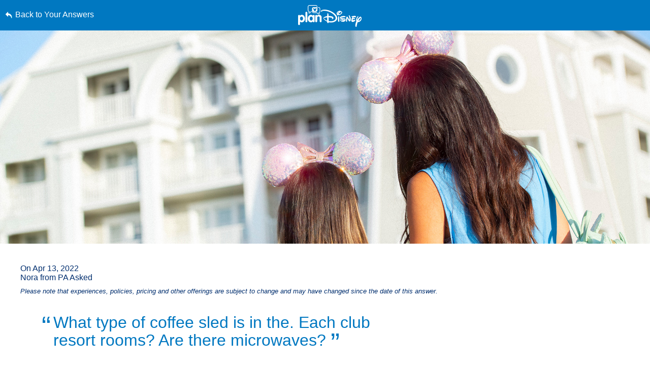

--- FILE ---
content_type: text/html; charset=utf-8
request_url: https://www.google.com/recaptcha/enterprise/anchor?ar=1&k=6LfbOnokAAAAAFl3-2lPl5KiSAxrwhYROJFl_QVT&co=aHR0cHM6Ly9jZG4ucmVnaXN0ZXJkaXNuZXkuZ28uY29tOjQ0Mw..&hl=en&v=PoyoqOPhxBO7pBk68S4YbpHZ&size=invisible&anchor-ms=20000&execute-ms=30000&cb=4jgsmmupywfv
body_size: 48483
content:
<!DOCTYPE HTML><html dir="ltr" lang="en"><head><meta http-equiv="Content-Type" content="text/html; charset=UTF-8">
<meta http-equiv="X-UA-Compatible" content="IE=edge">
<title>reCAPTCHA</title>
<style type="text/css">
/* cyrillic-ext */
@font-face {
  font-family: 'Roboto';
  font-style: normal;
  font-weight: 400;
  font-stretch: 100%;
  src: url(//fonts.gstatic.com/s/roboto/v48/KFO7CnqEu92Fr1ME7kSn66aGLdTylUAMa3GUBHMdazTgWw.woff2) format('woff2');
  unicode-range: U+0460-052F, U+1C80-1C8A, U+20B4, U+2DE0-2DFF, U+A640-A69F, U+FE2E-FE2F;
}
/* cyrillic */
@font-face {
  font-family: 'Roboto';
  font-style: normal;
  font-weight: 400;
  font-stretch: 100%;
  src: url(//fonts.gstatic.com/s/roboto/v48/KFO7CnqEu92Fr1ME7kSn66aGLdTylUAMa3iUBHMdazTgWw.woff2) format('woff2');
  unicode-range: U+0301, U+0400-045F, U+0490-0491, U+04B0-04B1, U+2116;
}
/* greek-ext */
@font-face {
  font-family: 'Roboto';
  font-style: normal;
  font-weight: 400;
  font-stretch: 100%;
  src: url(//fonts.gstatic.com/s/roboto/v48/KFO7CnqEu92Fr1ME7kSn66aGLdTylUAMa3CUBHMdazTgWw.woff2) format('woff2');
  unicode-range: U+1F00-1FFF;
}
/* greek */
@font-face {
  font-family: 'Roboto';
  font-style: normal;
  font-weight: 400;
  font-stretch: 100%;
  src: url(//fonts.gstatic.com/s/roboto/v48/KFO7CnqEu92Fr1ME7kSn66aGLdTylUAMa3-UBHMdazTgWw.woff2) format('woff2');
  unicode-range: U+0370-0377, U+037A-037F, U+0384-038A, U+038C, U+038E-03A1, U+03A3-03FF;
}
/* math */
@font-face {
  font-family: 'Roboto';
  font-style: normal;
  font-weight: 400;
  font-stretch: 100%;
  src: url(//fonts.gstatic.com/s/roboto/v48/KFO7CnqEu92Fr1ME7kSn66aGLdTylUAMawCUBHMdazTgWw.woff2) format('woff2');
  unicode-range: U+0302-0303, U+0305, U+0307-0308, U+0310, U+0312, U+0315, U+031A, U+0326-0327, U+032C, U+032F-0330, U+0332-0333, U+0338, U+033A, U+0346, U+034D, U+0391-03A1, U+03A3-03A9, U+03B1-03C9, U+03D1, U+03D5-03D6, U+03F0-03F1, U+03F4-03F5, U+2016-2017, U+2034-2038, U+203C, U+2040, U+2043, U+2047, U+2050, U+2057, U+205F, U+2070-2071, U+2074-208E, U+2090-209C, U+20D0-20DC, U+20E1, U+20E5-20EF, U+2100-2112, U+2114-2115, U+2117-2121, U+2123-214F, U+2190, U+2192, U+2194-21AE, U+21B0-21E5, U+21F1-21F2, U+21F4-2211, U+2213-2214, U+2216-22FF, U+2308-230B, U+2310, U+2319, U+231C-2321, U+2336-237A, U+237C, U+2395, U+239B-23B7, U+23D0, U+23DC-23E1, U+2474-2475, U+25AF, U+25B3, U+25B7, U+25BD, U+25C1, U+25CA, U+25CC, U+25FB, U+266D-266F, U+27C0-27FF, U+2900-2AFF, U+2B0E-2B11, U+2B30-2B4C, U+2BFE, U+3030, U+FF5B, U+FF5D, U+1D400-1D7FF, U+1EE00-1EEFF;
}
/* symbols */
@font-face {
  font-family: 'Roboto';
  font-style: normal;
  font-weight: 400;
  font-stretch: 100%;
  src: url(//fonts.gstatic.com/s/roboto/v48/KFO7CnqEu92Fr1ME7kSn66aGLdTylUAMaxKUBHMdazTgWw.woff2) format('woff2');
  unicode-range: U+0001-000C, U+000E-001F, U+007F-009F, U+20DD-20E0, U+20E2-20E4, U+2150-218F, U+2190, U+2192, U+2194-2199, U+21AF, U+21E6-21F0, U+21F3, U+2218-2219, U+2299, U+22C4-22C6, U+2300-243F, U+2440-244A, U+2460-24FF, U+25A0-27BF, U+2800-28FF, U+2921-2922, U+2981, U+29BF, U+29EB, U+2B00-2BFF, U+4DC0-4DFF, U+FFF9-FFFB, U+10140-1018E, U+10190-1019C, U+101A0, U+101D0-101FD, U+102E0-102FB, U+10E60-10E7E, U+1D2C0-1D2D3, U+1D2E0-1D37F, U+1F000-1F0FF, U+1F100-1F1AD, U+1F1E6-1F1FF, U+1F30D-1F30F, U+1F315, U+1F31C, U+1F31E, U+1F320-1F32C, U+1F336, U+1F378, U+1F37D, U+1F382, U+1F393-1F39F, U+1F3A7-1F3A8, U+1F3AC-1F3AF, U+1F3C2, U+1F3C4-1F3C6, U+1F3CA-1F3CE, U+1F3D4-1F3E0, U+1F3ED, U+1F3F1-1F3F3, U+1F3F5-1F3F7, U+1F408, U+1F415, U+1F41F, U+1F426, U+1F43F, U+1F441-1F442, U+1F444, U+1F446-1F449, U+1F44C-1F44E, U+1F453, U+1F46A, U+1F47D, U+1F4A3, U+1F4B0, U+1F4B3, U+1F4B9, U+1F4BB, U+1F4BF, U+1F4C8-1F4CB, U+1F4D6, U+1F4DA, U+1F4DF, U+1F4E3-1F4E6, U+1F4EA-1F4ED, U+1F4F7, U+1F4F9-1F4FB, U+1F4FD-1F4FE, U+1F503, U+1F507-1F50B, U+1F50D, U+1F512-1F513, U+1F53E-1F54A, U+1F54F-1F5FA, U+1F610, U+1F650-1F67F, U+1F687, U+1F68D, U+1F691, U+1F694, U+1F698, U+1F6AD, U+1F6B2, U+1F6B9-1F6BA, U+1F6BC, U+1F6C6-1F6CF, U+1F6D3-1F6D7, U+1F6E0-1F6EA, U+1F6F0-1F6F3, U+1F6F7-1F6FC, U+1F700-1F7FF, U+1F800-1F80B, U+1F810-1F847, U+1F850-1F859, U+1F860-1F887, U+1F890-1F8AD, U+1F8B0-1F8BB, U+1F8C0-1F8C1, U+1F900-1F90B, U+1F93B, U+1F946, U+1F984, U+1F996, U+1F9E9, U+1FA00-1FA6F, U+1FA70-1FA7C, U+1FA80-1FA89, U+1FA8F-1FAC6, U+1FACE-1FADC, U+1FADF-1FAE9, U+1FAF0-1FAF8, U+1FB00-1FBFF;
}
/* vietnamese */
@font-face {
  font-family: 'Roboto';
  font-style: normal;
  font-weight: 400;
  font-stretch: 100%;
  src: url(//fonts.gstatic.com/s/roboto/v48/KFO7CnqEu92Fr1ME7kSn66aGLdTylUAMa3OUBHMdazTgWw.woff2) format('woff2');
  unicode-range: U+0102-0103, U+0110-0111, U+0128-0129, U+0168-0169, U+01A0-01A1, U+01AF-01B0, U+0300-0301, U+0303-0304, U+0308-0309, U+0323, U+0329, U+1EA0-1EF9, U+20AB;
}
/* latin-ext */
@font-face {
  font-family: 'Roboto';
  font-style: normal;
  font-weight: 400;
  font-stretch: 100%;
  src: url(//fonts.gstatic.com/s/roboto/v48/KFO7CnqEu92Fr1ME7kSn66aGLdTylUAMa3KUBHMdazTgWw.woff2) format('woff2');
  unicode-range: U+0100-02BA, U+02BD-02C5, U+02C7-02CC, U+02CE-02D7, U+02DD-02FF, U+0304, U+0308, U+0329, U+1D00-1DBF, U+1E00-1E9F, U+1EF2-1EFF, U+2020, U+20A0-20AB, U+20AD-20C0, U+2113, U+2C60-2C7F, U+A720-A7FF;
}
/* latin */
@font-face {
  font-family: 'Roboto';
  font-style: normal;
  font-weight: 400;
  font-stretch: 100%;
  src: url(//fonts.gstatic.com/s/roboto/v48/KFO7CnqEu92Fr1ME7kSn66aGLdTylUAMa3yUBHMdazQ.woff2) format('woff2');
  unicode-range: U+0000-00FF, U+0131, U+0152-0153, U+02BB-02BC, U+02C6, U+02DA, U+02DC, U+0304, U+0308, U+0329, U+2000-206F, U+20AC, U+2122, U+2191, U+2193, U+2212, U+2215, U+FEFF, U+FFFD;
}
/* cyrillic-ext */
@font-face {
  font-family: 'Roboto';
  font-style: normal;
  font-weight: 500;
  font-stretch: 100%;
  src: url(//fonts.gstatic.com/s/roboto/v48/KFO7CnqEu92Fr1ME7kSn66aGLdTylUAMa3GUBHMdazTgWw.woff2) format('woff2');
  unicode-range: U+0460-052F, U+1C80-1C8A, U+20B4, U+2DE0-2DFF, U+A640-A69F, U+FE2E-FE2F;
}
/* cyrillic */
@font-face {
  font-family: 'Roboto';
  font-style: normal;
  font-weight: 500;
  font-stretch: 100%;
  src: url(//fonts.gstatic.com/s/roboto/v48/KFO7CnqEu92Fr1ME7kSn66aGLdTylUAMa3iUBHMdazTgWw.woff2) format('woff2');
  unicode-range: U+0301, U+0400-045F, U+0490-0491, U+04B0-04B1, U+2116;
}
/* greek-ext */
@font-face {
  font-family: 'Roboto';
  font-style: normal;
  font-weight: 500;
  font-stretch: 100%;
  src: url(//fonts.gstatic.com/s/roboto/v48/KFO7CnqEu92Fr1ME7kSn66aGLdTylUAMa3CUBHMdazTgWw.woff2) format('woff2');
  unicode-range: U+1F00-1FFF;
}
/* greek */
@font-face {
  font-family: 'Roboto';
  font-style: normal;
  font-weight: 500;
  font-stretch: 100%;
  src: url(//fonts.gstatic.com/s/roboto/v48/KFO7CnqEu92Fr1ME7kSn66aGLdTylUAMa3-UBHMdazTgWw.woff2) format('woff2');
  unicode-range: U+0370-0377, U+037A-037F, U+0384-038A, U+038C, U+038E-03A1, U+03A3-03FF;
}
/* math */
@font-face {
  font-family: 'Roboto';
  font-style: normal;
  font-weight: 500;
  font-stretch: 100%;
  src: url(//fonts.gstatic.com/s/roboto/v48/KFO7CnqEu92Fr1ME7kSn66aGLdTylUAMawCUBHMdazTgWw.woff2) format('woff2');
  unicode-range: U+0302-0303, U+0305, U+0307-0308, U+0310, U+0312, U+0315, U+031A, U+0326-0327, U+032C, U+032F-0330, U+0332-0333, U+0338, U+033A, U+0346, U+034D, U+0391-03A1, U+03A3-03A9, U+03B1-03C9, U+03D1, U+03D5-03D6, U+03F0-03F1, U+03F4-03F5, U+2016-2017, U+2034-2038, U+203C, U+2040, U+2043, U+2047, U+2050, U+2057, U+205F, U+2070-2071, U+2074-208E, U+2090-209C, U+20D0-20DC, U+20E1, U+20E5-20EF, U+2100-2112, U+2114-2115, U+2117-2121, U+2123-214F, U+2190, U+2192, U+2194-21AE, U+21B0-21E5, U+21F1-21F2, U+21F4-2211, U+2213-2214, U+2216-22FF, U+2308-230B, U+2310, U+2319, U+231C-2321, U+2336-237A, U+237C, U+2395, U+239B-23B7, U+23D0, U+23DC-23E1, U+2474-2475, U+25AF, U+25B3, U+25B7, U+25BD, U+25C1, U+25CA, U+25CC, U+25FB, U+266D-266F, U+27C0-27FF, U+2900-2AFF, U+2B0E-2B11, U+2B30-2B4C, U+2BFE, U+3030, U+FF5B, U+FF5D, U+1D400-1D7FF, U+1EE00-1EEFF;
}
/* symbols */
@font-face {
  font-family: 'Roboto';
  font-style: normal;
  font-weight: 500;
  font-stretch: 100%;
  src: url(//fonts.gstatic.com/s/roboto/v48/KFO7CnqEu92Fr1ME7kSn66aGLdTylUAMaxKUBHMdazTgWw.woff2) format('woff2');
  unicode-range: U+0001-000C, U+000E-001F, U+007F-009F, U+20DD-20E0, U+20E2-20E4, U+2150-218F, U+2190, U+2192, U+2194-2199, U+21AF, U+21E6-21F0, U+21F3, U+2218-2219, U+2299, U+22C4-22C6, U+2300-243F, U+2440-244A, U+2460-24FF, U+25A0-27BF, U+2800-28FF, U+2921-2922, U+2981, U+29BF, U+29EB, U+2B00-2BFF, U+4DC0-4DFF, U+FFF9-FFFB, U+10140-1018E, U+10190-1019C, U+101A0, U+101D0-101FD, U+102E0-102FB, U+10E60-10E7E, U+1D2C0-1D2D3, U+1D2E0-1D37F, U+1F000-1F0FF, U+1F100-1F1AD, U+1F1E6-1F1FF, U+1F30D-1F30F, U+1F315, U+1F31C, U+1F31E, U+1F320-1F32C, U+1F336, U+1F378, U+1F37D, U+1F382, U+1F393-1F39F, U+1F3A7-1F3A8, U+1F3AC-1F3AF, U+1F3C2, U+1F3C4-1F3C6, U+1F3CA-1F3CE, U+1F3D4-1F3E0, U+1F3ED, U+1F3F1-1F3F3, U+1F3F5-1F3F7, U+1F408, U+1F415, U+1F41F, U+1F426, U+1F43F, U+1F441-1F442, U+1F444, U+1F446-1F449, U+1F44C-1F44E, U+1F453, U+1F46A, U+1F47D, U+1F4A3, U+1F4B0, U+1F4B3, U+1F4B9, U+1F4BB, U+1F4BF, U+1F4C8-1F4CB, U+1F4D6, U+1F4DA, U+1F4DF, U+1F4E3-1F4E6, U+1F4EA-1F4ED, U+1F4F7, U+1F4F9-1F4FB, U+1F4FD-1F4FE, U+1F503, U+1F507-1F50B, U+1F50D, U+1F512-1F513, U+1F53E-1F54A, U+1F54F-1F5FA, U+1F610, U+1F650-1F67F, U+1F687, U+1F68D, U+1F691, U+1F694, U+1F698, U+1F6AD, U+1F6B2, U+1F6B9-1F6BA, U+1F6BC, U+1F6C6-1F6CF, U+1F6D3-1F6D7, U+1F6E0-1F6EA, U+1F6F0-1F6F3, U+1F6F7-1F6FC, U+1F700-1F7FF, U+1F800-1F80B, U+1F810-1F847, U+1F850-1F859, U+1F860-1F887, U+1F890-1F8AD, U+1F8B0-1F8BB, U+1F8C0-1F8C1, U+1F900-1F90B, U+1F93B, U+1F946, U+1F984, U+1F996, U+1F9E9, U+1FA00-1FA6F, U+1FA70-1FA7C, U+1FA80-1FA89, U+1FA8F-1FAC6, U+1FACE-1FADC, U+1FADF-1FAE9, U+1FAF0-1FAF8, U+1FB00-1FBFF;
}
/* vietnamese */
@font-face {
  font-family: 'Roboto';
  font-style: normal;
  font-weight: 500;
  font-stretch: 100%;
  src: url(//fonts.gstatic.com/s/roboto/v48/KFO7CnqEu92Fr1ME7kSn66aGLdTylUAMa3OUBHMdazTgWw.woff2) format('woff2');
  unicode-range: U+0102-0103, U+0110-0111, U+0128-0129, U+0168-0169, U+01A0-01A1, U+01AF-01B0, U+0300-0301, U+0303-0304, U+0308-0309, U+0323, U+0329, U+1EA0-1EF9, U+20AB;
}
/* latin-ext */
@font-face {
  font-family: 'Roboto';
  font-style: normal;
  font-weight: 500;
  font-stretch: 100%;
  src: url(//fonts.gstatic.com/s/roboto/v48/KFO7CnqEu92Fr1ME7kSn66aGLdTylUAMa3KUBHMdazTgWw.woff2) format('woff2');
  unicode-range: U+0100-02BA, U+02BD-02C5, U+02C7-02CC, U+02CE-02D7, U+02DD-02FF, U+0304, U+0308, U+0329, U+1D00-1DBF, U+1E00-1E9F, U+1EF2-1EFF, U+2020, U+20A0-20AB, U+20AD-20C0, U+2113, U+2C60-2C7F, U+A720-A7FF;
}
/* latin */
@font-face {
  font-family: 'Roboto';
  font-style: normal;
  font-weight: 500;
  font-stretch: 100%;
  src: url(//fonts.gstatic.com/s/roboto/v48/KFO7CnqEu92Fr1ME7kSn66aGLdTylUAMa3yUBHMdazQ.woff2) format('woff2');
  unicode-range: U+0000-00FF, U+0131, U+0152-0153, U+02BB-02BC, U+02C6, U+02DA, U+02DC, U+0304, U+0308, U+0329, U+2000-206F, U+20AC, U+2122, U+2191, U+2193, U+2212, U+2215, U+FEFF, U+FFFD;
}
/* cyrillic-ext */
@font-face {
  font-family: 'Roboto';
  font-style: normal;
  font-weight: 900;
  font-stretch: 100%;
  src: url(//fonts.gstatic.com/s/roboto/v48/KFO7CnqEu92Fr1ME7kSn66aGLdTylUAMa3GUBHMdazTgWw.woff2) format('woff2');
  unicode-range: U+0460-052F, U+1C80-1C8A, U+20B4, U+2DE0-2DFF, U+A640-A69F, U+FE2E-FE2F;
}
/* cyrillic */
@font-face {
  font-family: 'Roboto';
  font-style: normal;
  font-weight: 900;
  font-stretch: 100%;
  src: url(//fonts.gstatic.com/s/roboto/v48/KFO7CnqEu92Fr1ME7kSn66aGLdTylUAMa3iUBHMdazTgWw.woff2) format('woff2');
  unicode-range: U+0301, U+0400-045F, U+0490-0491, U+04B0-04B1, U+2116;
}
/* greek-ext */
@font-face {
  font-family: 'Roboto';
  font-style: normal;
  font-weight: 900;
  font-stretch: 100%;
  src: url(//fonts.gstatic.com/s/roboto/v48/KFO7CnqEu92Fr1ME7kSn66aGLdTylUAMa3CUBHMdazTgWw.woff2) format('woff2');
  unicode-range: U+1F00-1FFF;
}
/* greek */
@font-face {
  font-family: 'Roboto';
  font-style: normal;
  font-weight: 900;
  font-stretch: 100%;
  src: url(//fonts.gstatic.com/s/roboto/v48/KFO7CnqEu92Fr1ME7kSn66aGLdTylUAMa3-UBHMdazTgWw.woff2) format('woff2');
  unicode-range: U+0370-0377, U+037A-037F, U+0384-038A, U+038C, U+038E-03A1, U+03A3-03FF;
}
/* math */
@font-face {
  font-family: 'Roboto';
  font-style: normal;
  font-weight: 900;
  font-stretch: 100%;
  src: url(//fonts.gstatic.com/s/roboto/v48/KFO7CnqEu92Fr1ME7kSn66aGLdTylUAMawCUBHMdazTgWw.woff2) format('woff2');
  unicode-range: U+0302-0303, U+0305, U+0307-0308, U+0310, U+0312, U+0315, U+031A, U+0326-0327, U+032C, U+032F-0330, U+0332-0333, U+0338, U+033A, U+0346, U+034D, U+0391-03A1, U+03A3-03A9, U+03B1-03C9, U+03D1, U+03D5-03D6, U+03F0-03F1, U+03F4-03F5, U+2016-2017, U+2034-2038, U+203C, U+2040, U+2043, U+2047, U+2050, U+2057, U+205F, U+2070-2071, U+2074-208E, U+2090-209C, U+20D0-20DC, U+20E1, U+20E5-20EF, U+2100-2112, U+2114-2115, U+2117-2121, U+2123-214F, U+2190, U+2192, U+2194-21AE, U+21B0-21E5, U+21F1-21F2, U+21F4-2211, U+2213-2214, U+2216-22FF, U+2308-230B, U+2310, U+2319, U+231C-2321, U+2336-237A, U+237C, U+2395, U+239B-23B7, U+23D0, U+23DC-23E1, U+2474-2475, U+25AF, U+25B3, U+25B7, U+25BD, U+25C1, U+25CA, U+25CC, U+25FB, U+266D-266F, U+27C0-27FF, U+2900-2AFF, U+2B0E-2B11, U+2B30-2B4C, U+2BFE, U+3030, U+FF5B, U+FF5D, U+1D400-1D7FF, U+1EE00-1EEFF;
}
/* symbols */
@font-face {
  font-family: 'Roboto';
  font-style: normal;
  font-weight: 900;
  font-stretch: 100%;
  src: url(//fonts.gstatic.com/s/roboto/v48/KFO7CnqEu92Fr1ME7kSn66aGLdTylUAMaxKUBHMdazTgWw.woff2) format('woff2');
  unicode-range: U+0001-000C, U+000E-001F, U+007F-009F, U+20DD-20E0, U+20E2-20E4, U+2150-218F, U+2190, U+2192, U+2194-2199, U+21AF, U+21E6-21F0, U+21F3, U+2218-2219, U+2299, U+22C4-22C6, U+2300-243F, U+2440-244A, U+2460-24FF, U+25A0-27BF, U+2800-28FF, U+2921-2922, U+2981, U+29BF, U+29EB, U+2B00-2BFF, U+4DC0-4DFF, U+FFF9-FFFB, U+10140-1018E, U+10190-1019C, U+101A0, U+101D0-101FD, U+102E0-102FB, U+10E60-10E7E, U+1D2C0-1D2D3, U+1D2E0-1D37F, U+1F000-1F0FF, U+1F100-1F1AD, U+1F1E6-1F1FF, U+1F30D-1F30F, U+1F315, U+1F31C, U+1F31E, U+1F320-1F32C, U+1F336, U+1F378, U+1F37D, U+1F382, U+1F393-1F39F, U+1F3A7-1F3A8, U+1F3AC-1F3AF, U+1F3C2, U+1F3C4-1F3C6, U+1F3CA-1F3CE, U+1F3D4-1F3E0, U+1F3ED, U+1F3F1-1F3F3, U+1F3F5-1F3F7, U+1F408, U+1F415, U+1F41F, U+1F426, U+1F43F, U+1F441-1F442, U+1F444, U+1F446-1F449, U+1F44C-1F44E, U+1F453, U+1F46A, U+1F47D, U+1F4A3, U+1F4B0, U+1F4B3, U+1F4B9, U+1F4BB, U+1F4BF, U+1F4C8-1F4CB, U+1F4D6, U+1F4DA, U+1F4DF, U+1F4E3-1F4E6, U+1F4EA-1F4ED, U+1F4F7, U+1F4F9-1F4FB, U+1F4FD-1F4FE, U+1F503, U+1F507-1F50B, U+1F50D, U+1F512-1F513, U+1F53E-1F54A, U+1F54F-1F5FA, U+1F610, U+1F650-1F67F, U+1F687, U+1F68D, U+1F691, U+1F694, U+1F698, U+1F6AD, U+1F6B2, U+1F6B9-1F6BA, U+1F6BC, U+1F6C6-1F6CF, U+1F6D3-1F6D7, U+1F6E0-1F6EA, U+1F6F0-1F6F3, U+1F6F7-1F6FC, U+1F700-1F7FF, U+1F800-1F80B, U+1F810-1F847, U+1F850-1F859, U+1F860-1F887, U+1F890-1F8AD, U+1F8B0-1F8BB, U+1F8C0-1F8C1, U+1F900-1F90B, U+1F93B, U+1F946, U+1F984, U+1F996, U+1F9E9, U+1FA00-1FA6F, U+1FA70-1FA7C, U+1FA80-1FA89, U+1FA8F-1FAC6, U+1FACE-1FADC, U+1FADF-1FAE9, U+1FAF0-1FAF8, U+1FB00-1FBFF;
}
/* vietnamese */
@font-face {
  font-family: 'Roboto';
  font-style: normal;
  font-weight: 900;
  font-stretch: 100%;
  src: url(//fonts.gstatic.com/s/roboto/v48/KFO7CnqEu92Fr1ME7kSn66aGLdTylUAMa3OUBHMdazTgWw.woff2) format('woff2');
  unicode-range: U+0102-0103, U+0110-0111, U+0128-0129, U+0168-0169, U+01A0-01A1, U+01AF-01B0, U+0300-0301, U+0303-0304, U+0308-0309, U+0323, U+0329, U+1EA0-1EF9, U+20AB;
}
/* latin-ext */
@font-face {
  font-family: 'Roboto';
  font-style: normal;
  font-weight: 900;
  font-stretch: 100%;
  src: url(//fonts.gstatic.com/s/roboto/v48/KFO7CnqEu92Fr1ME7kSn66aGLdTylUAMa3KUBHMdazTgWw.woff2) format('woff2');
  unicode-range: U+0100-02BA, U+02BD-02C5, U+02C7-02CC, U+02CE-02D7, U+02DD-02FF, U+0304, U+0308, U+0329, U+1D00-1DBF, U+1E00-1E9F, U+1EF2-1EFF, U+2020, U+20A0-20AB, U+20AD-20C0, U+2113, U+2C60-2C7F, U+A720-A7FF;
}
/* latin */
@font-face {
  font-family: 'Roboto';
  font-style: normal;
  font-weight: 900;
  font-stretch: 100%;
  src: url(//fonts.gstatic.com/s/roboto/v48/KFO7CnqEu92Fr1ME7kSn66aGLdTylUAMa3yUBHMdazQ.woff2) format('woff2');
  unicode-range: U+0000-00FF, U+0131, U+0152-0153, U+02BB-02BC, U+02C6, U+02DA, U+02DC, U+0304, U+0308, U+0329, U+2000-206F, U+20AC, U+2122, U+2191, U+2193, U+2212, U+2215, U+FEFF, U+FFFD;
}

</style>
<link rel="stylesheet" type="text/css" href="https://www.gstatic.com/recaptcha/releases/PoyoqOPhxBO7pBk68S4YbpHZ/styles__ltr.css">
<script nonce="t7KR78lIYG7n8UpllkCT4w" type="text/javascript">window['__recaptcha_api'] = 'https://www.google.com/recaptcha/enterprise/';</script>
<script type="text/javascript" src="https://www.gstatic.com/recaptcha/releases/PoyoqOPhxBO7pBk68S4YbpHZ/recaptcha__en.js" nonce="t7KR78lIYG7n8UpllkCT4w">
      
    </script></head>
<body><div id="rc-anchor-alert" class="rc-anchor-alert"></div>
<input type="hidden" id="recaptcha-token" value="[base64]">
<script type="text/javascript" nonce="t7KR78lIYG7n8UpllkCT4w">
      recaptcha.anchor.Main.init("[\x22ainput\x22,[\x22bgdata\x22,\x22\x22,\[base64]/[base64]/[base64]/[base64]/cjw8ejpyPj4+eil9Y2F0Y2gobCl7dGhyb3cgbDt9fSxIPWZ1bmN0aW9uKHcsdCx6KXtpZih3PT0xOTR8fHc9PTIwOCl0LnZbd10/dC52W3ddLmNvbmNhdCh6KTp0LnZbd109b2Yoeix0KTtlbHNle2lmKHQuYkImJnchPTMxNylyZXR1cm47dz09NjZ8fHc9PTEyMnx8dz09NDcwfHx3PT00NHx8dz09NDE2fHx3PT0zOTd8fHc9PTQyMXx8dz09Njh8fHc9PTcwfHx3PT0xODQ/[base64]/[base64]/[base64]/bmV3IGRbVl0oSlswXSk6cD09Mj9uZXcgZFtWXShKWzBdLEpbMV0pOnA9PTM/bmV3IGRbVl0oSlswXSxKWzFdLEpbMl0pOnA9PTQ/[base64]/[base64]/[base64]/[base64]\x22,\[base64]\x22,\x22SMK2w5TDs1tIw6J1dMOpw4EMBMKGNiB7w7QGasOQOggJw54tw7hjwpRPczJgAgbDqcOrdhzChR8Ww7nDhcKbw7/Dq07DkGfCmcK3w6Yew53DjFpqHMOvw7sww4bCmy3DqgTDhsOnw6rCmRvCtMO3woPDrWDDo8O5wr/[base64]/wojDiXcrM1jDhF7DiMKTw7/Dpjwgw6vChsOUMsOkMEsZw6rCkG0nwopyQMOgwq7CsH3CrcKqwoNPLcOmw5HCljnDvTLDiMKkOTRpwr8DK2d5VsKAwr0iDT7CkMO8wpQmw4DDo8KGKh8nwqZ/wovDscKCbgJpZsKXMEJ0wrgfwonDmU0rJsKww74YGFVBCEhCIksfw4EhbcO5McOqTRTCosOIeHjDhULCrcKyZcOOJ04heMOsw5BsfsOFSxPDncOVB8KHw4NewoMjGnfDg8OMUsKyf17Cp8Kvw5k4w5MEw4XCosO/w71yT104TcKpw7cXOsOPwoEZwrp/wopDBMKmQHXCq8OeP8KTZsOWJBLCh8OdwoTCnsOkekhOw6DDsj8jCTvCm1nDmzofw6bDtQPCkwYOYWHCnn5kwoDDlsORw6fDtiILw4TDq8OCw6/CtD0fGcKtwrtFwqZ8L8OPKTzCt8O7NcKtFlLCsMKbwoYGwrUUPcKJwpzCmwIiw7vDr8OVIBrCgwQzw4Nmw7XDsMO4w7IoworCsHQUw4sdw60NYk/CmMO9BcOPEMOuO8KgfcKoLkdEdA5WXWvCqsOEw7rCrXNrwr5+woXDm8OPbMKxwoLClzURwrdUT3PDoBnDmAg/w7I6IxnDlzIawo9jw6dcCMKoenBuw68zaMOSHVopw5Vqw7XCnmoUw6Bcw7Ruw5nDjTxoEB5PK8K0RMKDNcKvc1oNQ8OpwpPCmMKkw7MWLsKXAcK7w5/DtMOHBMO9wozDuldDLcKgSmQSVMKBwpt0XFnDlMKGwqZ+a2hjwoFAU8OvwpEeOsO8wqzDmlcHS3tNw6kTwp0uJ18rB8OQW8KkCDvDqcOrwr/Ci2hbPMK1VA02w4nDr8K/[base64]/wpMlw4vCqcKEwr/[base64]/w7PClRzCuMKdC8KbwozCh8KPw4XCinjDoMOywqNNFUzDjcKvwqHDkC5/w5VNOzvDoT5wRMOJw4jDk1VcwrlvP17CpMKBYzIjZlA8wo7Cn8OVWBrDgHV8wrcFw7zCksOcSMKpCMKYw712w49VEcKbwrHCt8K4Yw3CiE/DgQcrwrTCsThQU8KTViRYG2dWwqPClcO2I2ZwcAvDrsKNwqFJw4jCosOiYMOLZMKGw5XDiC4XL0XDgyIawqwfw7bDisO0cgJlwq7CsxVrwqLCjcOHDMOxd8K0Bx9Nwq/CkGnDl3/[base64]/CgRXCgRTDnMK1wotwBEjChcKMwpnDmCdiTcO3w4zDlsK2ZmPDp8OewpgDNlc/[base64]/w4XCvMKCwplPUsKqw5sqw6ZfwpAIM3tOKcO9wqdRwqfChFrCusK5Aw7CohbDk8KHwr16UEh2Ew/Cv8OpP8K/PsKod8OuwocWwrPDg8OGFMO8wqZFKsOvElvDshlqw7/ClsObw74lw6DCjcKewroPZcKIR8KqM8K1KMOoB3TDoSRlwrpGwoLDpBx6w7PCmcO2wqbDqj8QUMOkw7slSUsLw5R/wqd4dcKGT8Kmw7vDrwsZQcKHM0zCozY+w4l+YE3Cm8KkwpAxw7LCoMOKA2MBwrlEZBttwrlfP8ObwqlmWsOSwq3ChRt3w5/[base64]/DpcO1FMOoZ8OUES/CgXvCkMOoOMKiCW1+wqTDtsORScOcwqc1FcKzB2zCqsOqwozCjXrCuzcGw6nCmcOSwqw8bVY1FsKAI0rCiz3CoAY9wpPDksK0w47DmwbDkRZzHjpiQMK2wpUtRMOAw7l9wqpdKMKZwprDrMOtw7Ibw6vCgCMQGD3Ck8OKw7pYa8KZw7LDvcKdw5LDgEkBw5c/GTM5aCk/w6J8w4pxw4xkZcKjFcOJwr/Du2RXesOCw6fDucKkHUNSwp7Cv0jDhkbCtzHChsKTZyJCIcKUaMOFw4Jnw5LDg3HDjsOIw5PCnMOMwoweJXNLf8OWBgbCksOhDyAMw5MgwofDpsO3w7/CncOZwr/CtRUmw6/CsMKTwqpew7vDpCZxw7nDiMKsw5QWwrcbCsKxP8KZw6nDrm5nQTJXwoPDmMKnwrvCiFHDpn3DvTfDslXClRjDj3stwpQuBR/ChcKEw4jCisKbwpdAPjPDl8K4w4nDvmF7e8KWwofCnQJcwrFUIEsKwqI7O2TDriQxw6guFlBhwqHCtEd3wpBtFcKscRnCvk7Ck8KKw6/DtMKadMKpwowHwrzCs8OLwpJ5NsOqwqHChsKPO8KzehnDssO5Lw/DhWpOLMOJwr/[base64]/DsMOdC3Z5w4swGMOOw7jDlwPChFvCnAbDlsKFwqHCjcK+TMK4YFjDqTJiwpVXdsOfw440w4QhI8OuLSDDu8K1SMKnw6HCucKrRV9CE8KawqrDgHZXwonCjx/[base64]/CnMOnJMKSIS9XO8OWABXDjUvDkEvCt8OzdsOew4VyDsOWwonDsmNBwpbDtcO8QsKQw43CiA/DtQNAwrwDwoEPwrFZw6otw6dcFcKtVMKGwqbDusO7IMO2ICPDolQtesOtw7LDlcO/w4MxQMOAP8KawrHDqcOAcklqwrLClGfDhcOeO8K2woDCphDDrDJ0eMO4DCNfH8O9w5pNwr44w5LCtcO0Fghiw4/CmifCvsKNczp8wqXCvzzCl8KBwpnDtUDCpTwWJHTDrjcZJ8K3wobCrR3DtsOkG3nCqx1RPndeSsO8T0XCuMO1wrxDwqoDw4p2KsKqw6bDqcODwoLDlhLCngEZAcK+NsOvO3jDj8O/ITonRsOYcU51FRPDosOzwrHCsn/[base64]/[base64]/c01ATmNjFlXCsnTCksO3K27DiCbDvjLClSzDgCzDgjzCmhTDk8OYCsKZRFfDt8OHHFADASlhdDvCqHgwUQUIQsKqw6zDjMOpTcOlecOOGMKzXDkhc1thw4/ChcOABF01w5LCrQbCucKkwpnCq2XCgEdGw5kYw614MsK/[base64]/CgMK+eA1ffQHCoMKDasOlwoQXasO0w7HCgmrCkcKLXMKeFS/Dt1Q0wpXCnXzCiwYvMsKgwoXDtXTDpcOMGcOZbGIkAsObw7oQWR/[base64]/DvlVARMKEdDITLcKPw4zCv1lTesKYRcKiS8OqMGfDn1XDhsOcwoHCh8KzwpzCo8OxUMOcwoUCTcO4w5Eiwr/DliIVwo1xwqjDiinCsgQIGcOHAsOLChdAwowDO8KdOMO+eyJdDmzDgRLDlGzCsy7Dv8O+TcO6wpTDuC9swosvbMKADAXCj8O+w51SS2xpw7A7w59eY8O8wopLcW/Dh2cgw4Zzw7chTHBtw6/DjMONXGrCsifCvsKUWMK/F8K7OQhhLcKIw4HCu8KPwrNKQsK4w5VlCis3SivDmcKpw7RmwqMXDMKzw6Y5LkFWBj/DuzFfwpLCmsObw7/[base64]/CrcOgC8KgEsODPgl7wot1W8O/I3oYwqnCqBvDtEA4wqdjMjbDqcKXIjZEAx7DrsOxwpgrKMKLw5HChMKIw6LDpjU+dWHCuMKJwrrDkH4gw5fDocOxw4QmwqTDqcOgwqPCrsKyewEwwqTCkG7DuUsPwoDCicKCwqoqCcKXw69wM8KZwossDsKZwqLChcOzdMO0N8KFw6XCpXzDhcKzw7U3Z8O/KMKbOMOAw7vCgcOVDsOKQxjDpTYMw59aw5rDiMOcOMOqMMOsP8OZPyhbQyvCqkXCjsKTKBh4w4UXwoXDs3V1GSbCkD0rfsOBN8Kmw7LCoMOjw47CoRrCpynDthVRw5fDtDPChcOawrjDtwLDm8K1wr1Yw5FOw7krw4IPGiLCnzLDvUIdw5HCsyBcJ8OBwrs/[base64]/[base64]/[base64]/[base64]/BMKOJ8K9NiY/wqLDvXEJwp/[base64]/CrcK3WGA6cSTChxUew6XChzNRwrPCqRTDrxx+w7TDkcOzRjHDhMOZRsK9wrNpZ8Oaw6Rgw6Zxw4fCo8OCwos1OBHDn8OAL1Abwo/CqylBE8O2OgjDqXQ7QmzDtMKIa0fCsMO8w4BOwrfCgMKpAsOYUiLDtsO1JENTOWw+UcKOHmYHw45QFMOTw7LCq35mCCjCuRbCpjEJVcKZwppTZlINRDfCsMKdw7c9EcKqR8OaZCdKw5NPwoXCljfChsK0w53DnMK/[base64]/CqMKZR8KEwrV1ZcKRwqt5wpBVwqJzfsK2wonCvcKzwopSPMKWTMOvbQjDocKtwpHDgMKwwq7CvmhTW8OgwqfCjEtqw5TDn8OBUMO7wrnCq8KSQDRRwovCljk5w7vCiMK4ZSoOd8OgFQ7CvcOcw43CjDBbNcKfNnbDpMKedAY6ZcOOZnJ+w4nCpnxRw5NTLG/Du8KxwrPDm8Ohw4TDo8O/[base64]/ChRsUwrNJLMONw5tqDMOAa8OoKcO9wrpqAwvDo8Oew6BGNMODwqwawpXCoDQiw5/DhRUYfHd7ChPCrMKmw6pnw7vDs8O/w6Bzw63Ctkwxw7sITcKvT8OaacKOwr7DjcKATjTCtVsLwrYrwqoKwr4zw51BH8Oaw5nChBgBFcOLLVTDqcKUMkvCql5AQxPDqwfDsRvDuMKgw5g/[base64]/XhTCssKewo4sAMO7wpp5wq8TwqQnYMKlw4nCvsOYdixZCMOiwrF/[base64]/wp/Dlz7ClljCqRfChBfCvsOLTFDDjMOEw4NcelDDnDfCo03DpQzDp18uwp/[base64]/ClMKZRMOdeHAZK0ohw5HDmcOOw4sHwpJvw5tKw5dqOV9eOkkqwpvCnkZvDsOQwqbCm8KYegTDqMK2dX4rwqJcI8OXwpvDvMO1w6xMCmARwpJTaMKJCzvDrsK0wqEPw5LDucOBC8OnEsOMT8OwHsK7w6DDk8OzwqbDpA/[base64]/w7rDgcOmwokwJMOXHV7DgDRGwrcZw7RqCMOaGRd3BhbCnMKSUxx3J2RYwoxawoPCqhPChmJ8woI0KcONasOXwoFTb8O3DWszwpzCgMKuRsOQwonDn05SNcKzw6rCosOQUDvDucOrVsORw6fDicOpPcObVsKDwr3DkWldw6w1wp/Dm0xKe8KkTzJKw7LCryzCpcOQfMOVWcK9w7TCnMOXFcKQwqTDmcOLwrJDZW4uwoLCicK9w49LYMOTWsK3wohBccK0wqIKw7/CuMO2dcKNw7XDtMKdC37DgzHDoMKAw7/[base64]/DvcOCw5pmAWnDimLDlMOFwpsXwqLCj2XDgQAkwozCgg7CvMOPE34hAE3Cux/[base64]/CkkEVYcOiQ8Omw6/Ds8OaCMO3w7F8K8OOwrAewqZKwrTCh8K0CsK/wozDpMKxHsKYw7TDh8Opw7zDq0zDrjBZw7JOGMKwwprCnMKHfcKQw4nDucOaCBsgw43DmcO/[base64]/Co8ODwp/Cihhxfh50UwrCtcOEUR9CwqZtccO4w4dfZsOwL8KYwrLDiyDDvMOUw4jCqgBHwrLDpwfCi8KeZMKywofCrxR6w515N8Ouw7BnR2bCnE16TcOJwrTDt8OVwo/CuwNuw7g+JDTDhQTCtGjChcOpYwIWw5vDs8O7w5nDisKwwrnCtsK6KjzCosKhw5/DlTwlwrzCj2PDv8OnfsOdwpLCrsK3PRvDrkHCu8KeAcKzwq/[base64]/[base64]/DqsOcw4rCrsK0w6rCoMOlwo/DuMKUMMOoRcKNwr7CuXlCw5DCkAQgWMOsVQgaC8Knw5kJwpoXwpTDmsOOIF9rwrE2SMOywrNSw6PCrErCmljDtFgWwr/Cqml3w79gPWrCs3PDucKgDMKeUm0facKrOMO5GRXCtRrCp8KpJTbCt8KUw7vCqHgZA8K9a8OiwrMmIsOEwqzDtx8cwp3DhcOcAmDDqxLCu8OQw5DDrgTDoHMOb8KXHgDDhV/CtMO0w5FZQcKgawgdRMKmw6zCux3DucKcHcO/w4/[base64]/[base64]/[base64]/w643TmLDngAlwoDDhQ/Ct1BSwrzDvsKsFCbDrUPCqsOgCl3DjDXCmcOoPsONb8Ktw4rDgMK8wqMxw6vCi8OYaTjClR7Cm0HCvWlmwp/DuE8SClA1HcOpRcKsw4HDoMKmOcOFw5U2bsOowq7DhcKJw5DDl8KbwpnCrR3CmR/CuEVLJFDCmxfChxbCvsOVFMKtOWZxLzXCsMOKMm/DisK4w6PDiMOZBmFowp/Dm1PDtMOmw5s6w5JvWcOMCcKqQsOpGjXDvh7Ct8OWBR14w4tNw7htwrnCtQgiYHNsOMO5w68ebzfCgMODB8KCIsOMw7Uaw6DCrzXCphfDlj3DhsKjfsKdKW84Ky5yJsK9UsOER8OdBGsDw5bDtn/[base64]/DiBfDvRJWwqjCon3DvAbCm8KWw4E+wpYHPGVrY8OLw7PDl0g+wqPCu3NGwpbDpRAiwp8YwoJUw7c/w6HCl8O/I8O1wpV/aWp6w5bDg3nCg8KUTnodwrbCug0bGsKPPyw9GxB0AcOXwqXDkcKbc8KbwoDDuzTDrTnCiikAw5DCtwDDoxfDpMOQcAY+wqvDvCnDjC/Cr8KyYxkbWsKRw5x5Iw/DksKEw5rCp8OQcMOnwrAQYh8QQCrCqA7Ct8OIM8KpU0zCsz1XU8KLwrw1w6hnwqzClMK0wozChMKEXsOcXivCosOcwqbCg1t9wrUdFcKwwqd1A8OILXDCqU3DpyxaBsKjdFTDnMKcwozCuA3DnyzCh8K/ZXYawo3CtHrDmHzDrgQrDsKkHcKuPGXDtsKBworDjsKjZRDCuU0sI8OlF8OOwqxSwqrCmMKYEMK+w63CtQ/ChAPCskEAUMK6Cgx1w7fCiwxbVsOYwpPCo0fDmSQ6wqxywqkdCFTCiU/[base64]/DisK8w4TCr0U2wqwtw5pWNMO0X359WwFDw518wrvCqSUiTMOwEsK1W8ORw6TDvsO5Lh/DgsOSWcK6SMK/wq9Mw7x7wq/Dq8Oww6lrw53DgsKYwqlwwoPDpWjDpTpbwotpwqpjw6bDnTJJRMKJwqjDmcOoWgsoQcKWw75qw5/Chlk1wrrDhcOowr/Cm8KowqXCmMKICcOhwoB0woQLwo91w5/[base64]/ChFbCnsO7wpt4BsOlIxHCrDnDnMO5w77DuMK7TBHCucKHNBnCgHtUQsOowq3CvsKWw5AuZGwONRDCmMK4w4xlRMO9Kg7DmMKffh/DssOVw507U8KDBcOxZMKEEcK5wpJtwrbCqzhYwq1tw7XDvy4ew73ClWUcwr3Dt3lcKsOgwrhnw5/DvVfChXE0wovCi8Ovw5zCsMKuw55mNV17cEPCiVJxf8K/[base64]/w6bDmcOje8OFwoRJw5tPVH3Cl8O3JBg8eTvCp2LCiMOVw7TCrMOLw5/CnsOLQsKawq3DsDrDgg3Dhmw+wrnDr8K4WsKoDsKMPUACwqYxwocqbRzDuxd2w47CkSnChR9TwpnDni/DrXNyw5vDj18ow7MKw4DDiirClwUZw5bCvk9pVFJZeUDDomYnCMOKeELDo8OOZcONw5hQMMK0wofCgsOBwrfCgjfCqysXFgxJMFUgwr/DuDhLSy/[base64]/w6PCmsKUw4jDgsOrbRhiwp4WwpVoSQzCh8Khw4gMwoB9w6x6SSbDvsKyHyk8AzLCuMKATcO1wpDDiMOHXsKww5Q6FsO5w78ZwqXClcOrXkVxw74rw6FEw6JJw5/DvcK2acKUwrYkZT7CskMVw64mLhsmwq5ww7PCscOdw6XDl8Kww7tUwph/AU7DrsKXwofDrWnCmcO+b8Ksw5TCmMKnCcKyO8OyXAbDlMKdbHbDs8KBEsOdaEfCj8OQccOAwpJ/TsKfw6XCh392w7MUbi9YwrDDtHrDtMODwpvCnMOTAgFxw7LDhcOFwo/Ch3DCuSEHwohzU8Opb8OTwo3CosK1wrrClHjCn8OgdcKOG8KjwojDpUhMR0dzfsKofsKBAsKswoXCtMOTw44jw7tuw6/CpwMqwr3CtWjDgFPCn1nCmEQnw7bDgMKUHMKdwodhSxYmwpvCqMOfLlPCvUtIwoM/w7p+PMODaW0qQMOrZDzDkAIhw60GwpXDnMKqUcKhI8OrwqNSw7XCrMKeUMKpTsKOTsKYKwAKwpHCvcKlOznDohzDpsKoBHsLL2kRIVjDn8O2GsOpwoRcOsOhwp1fAXzDoX7Cl3XDnHjCkcOsei/DkMO8RcKpw6csaMKuADfDq8KoOjtkQcKcZHNow7AzBcKVby/DvMOMwobCoEdleMKZci8dwp1Iw4HDjsOaV8KEYMKPw7dBwrfDj8Kbw73DuH8BGcOLwqVCwrfDm301w53DuRfCmMKiw5EUwr/DmhPDsRVtw7JsTMOpw5LCo0nDjsKGwoXDqMKdw5s9EcKEwq8fG8K8X8KpTsKqwo7DuzFHw4pWenExIk4CYjzDtcK+KQXDjMO0RcOqw73CoUbDsMKzfD8JA8O6byoNQcOoLSrDiCMEK8Oqw7HCjsOoKmzDlz/Dp8OawoPCjcKyUsKiw47CgSTCv8Kmw4NGwrQCKCPDjxwawrtdwrVOM0FqwqPCoMKoF8KYaVTDn3wmwoTDtMOxw7zDiWt9w4TDlcKrXcKWTTRcUxnDr2AfYsK3wqjDmk48BV1UQSfCr0nCqxZUwpBBOQDCsRDDnUBjZsO8w4/Cl0DDmsOgfSlYw5tvIFFIwrzCiMOTw54gw4Afw7VJw7nDuCgScAzCj0olZMKJMsKVwoTDjTvCtjXCoxgBUcKNwqJyO2fCmMOAwoDCpRPCl8Oaw5HDuBpDGCDChRrDhMKDw6UowpbChFlUwp/DvWAmw5/CgWo3IMKbQMKVDcKYwpJTw5LDvsOJbF3DiRfDiA3CkFvDqnTDlH/CsAbCscKlQMKpOMKeQcKxfkTCskVfw63ClzE4ZXM1K1/Dr2/CuELCpMKdFR1Ow6Vcw6luwoLDm8KGSlEswq/CvcKewq/[base64]/wp9ww4tDwp5+wpDDp8Oaw57DjE5ZRsK1eMKQw4NMwpfCg8K2w5RfcD9Gw4TDhHxuRybCimMeCMOew40Hwr3Cv0trwpHDqgzDh8Oyw4zCvMOQw7HDr8OowoxwGcO4Jx/[base64]/[base64]/[base64]/Z0I5wp/Dm8KiE8OlZ1huT8OLw5JfXMKPesKPw5kJKSBKbMO7BMOIwrhWPsOMesKyw5pXw53DmjTDtsO4w5zCkGfDk8OhEEXCs8KyD8KxJ8O5w5rDmBdzNsOpwoXDmsKPN8OawqERw5vCthchwpsSb8K7wrrCicOyTMO/Q2rChjw3dyU2ZwzCrSHCpMOuSVUbwr3DtHpMwpvDs8KUw5vClsO9HmzCozfDsSDDn2hWGMOSKQwDwpbCkMOaL8KCAycgFcKlwqk+wp/[base64]/[base64]/[base64]/CjMKdw4jDsjPCucKUSTzDoBTDmMKVwopKwqI+YxzCv8KVGjp7b15ODCfDmW5ow6zDqMKCCcKHXMKybntyw4U1w5XDvMO3wrdWI8OUwpdcS8OAw58CwpQ/ISoKw7XCjsOww6/[base64]/Ck8ObbTkXbsKqw5PClnHDpCHCiDzCosK0IzB7HAcqRUNYw5ZVw4MRwonCusKzwodFw7fDumDChVTDnTYSBcKUHjRWA8KoPMK5wpfDpMK6TkdAw5fDt8KUwrZZw7bCtsK/ZUzCpMKeSwfDnUQOwqYJG8KbeElbw7sswpYiwp7DrjDCmydbw47Dg8Kww7VmWMOIwpPDu8KEwprDslrCiwlPSjLCrcOmOx8IwrMGwppEw4nCuhB/AsOKbWodOlXCqsOQw63Dl2dOw4wnC05/JTZhwoZhDA1lw4YNw5w8QTB5wq3DgsKow7zCjcKJwqh2S8Omw6HCgsOENhHDkQTCnsOwPsKXSsOXw7DClsKgchAAdH/[base64]/DlMOxw4/Ds8KFw65qTMKAWcORw51Twq/DvWHCmsKzw4DCjl7DgU9TagrDkcK8w7UWw6zDg17DlMKISMKJDcKbw4vDr8O8w5h4wp3CpwTCucK0w73Cq0bCtMOOE8OIC8OBfRDCqMKgasKXOGkKwoBBw7jCgW7Dk8OZw41VwrwLA2x6w7zDh8OLw6/DiMKqwq7DnsKewrAewodJD8K/d8OFw6nCusOgwqbDpMKGw5NQw6XDk3d4X0MTRcOmw7M/w5PCml7DuB7DncO9wpHDtDHChcOHwoFzwp7Dnm/[base64]/Dpi5MwrbDoETCk3I4QmpJw67CtHtiHcOtwrgqw4nDl3gvwr7CgzBLN8OFf8KcRMO4BsOuNFnDkj4Zw7fDgzTDmTNWRMKVw5M0wpPDucOIYMOTHk/DlMOkc8OcYcKlw6TDmMKONQxeccOcw6XChlTChlcdwpo9asK9wpDCqsOtPxcAecOAw5fDsXVOX8KXw7jCu3PDj8Omw7ZRK2JZwpvDuXHCrsOvw6M6wofCpMKsw4rDiHwHV1DCsMKpNcKswrzCpMO/wo0aw5DDtMKIEHXDgsKNex3Cl8OMewPCskfCocOZf3LCkzrDhcKSw6FNPcOlYsOaLsKkIQLDucOya8O+FMO3bcK3wrbDh8KBBQg1w6/DiMOGFWbCm8OFB8KGeMO0w7JKwqlvbMKAw4HCscKwUcO0AHPChXrCoMK9w644w5x+w59JwpjCr3vDsW/CoSrCqzDDssOlVcOQw7vCm8Oowr/[base64]/PVo1NHZbwoLDosO3LljCixY4GsO0J8OZw6PCkcKNEMO7A8Kqwq7DlcKAwoLClcOheSR3w4Bjwqk7EMO1BsKmTMKTw4dKGsKCHG/CiEnDkMK+wpMzSlLChhvDrsOcSsKdV8OmPsOAw6BBJsKDdnQUHS/DtkbCgcKEw7VQC1bDphZ6SgJKbBdbGcOFwqrDtcOVQ8OrV2RoEEvChcOWb8O9IMK6wr4vdcOZwoVGJ8KZwrQ2FwUvOlg7dn4QfsO+FXnCiE/[base64]/[base64]/DlWfCskrDssOWw7LCqsOzasOFamzDv8KeOUNoR8ODwoh0IhjDq1RzE8Kxw73Ci8OKXcO6wrjCv1TDsMOiw40CwqnDiHfDlMKsw6hRw6gvwqrDrcKIMMK1w6Bswq/DrnDDrzlow5DCgCLCuSfDq8OyDsOsdcOOB2BEwpBNwp0YwrHDsxNZVyMPwo1GFsKaMWY1woHCulECBz/[base64]/[base64]/wo0vwoLCo0bCg8KXwqkBJ8KEwpXCq2vCijLCq8KaHSbDtQNNPR7DpMOGezMpSRXDn8OuRgxTScOlwqZsGMOCwqrCvxbDlWl9w7pjNUhgw5BCdH3Dr1rCuRTDv8Otw4jCsCw5CXPCg1lsw6nCscKYQ2BkPGzCtxFNWsKQwpLCo2rCug/[base64]/CgkhnEMO7w6LDhm/DlBvDpMKvw6RBwrZIBVtbw7PCtsKqw5XCkDBMwo3Du8OEwqFqZGdaw63DuhPDoX5aw7XDhF/DhB5AwpfDsw/[base64]/[base64]/DqsOqwr48JWYgQMOxw6lPQMKwIzzCt1DDjkJMK8OJw47Dn1YCY35YwoLDnkcswrPDhXltWXgDDMO+WCkFw7jCq33CrMKyeMK9w7/ComlKwoZ+eW4ddSPCusOSw7BZwrbDqsOnOU1ST8KAdAbCp2DDrMOVUE5JD0zCgMKsAE1eVAAiw6Q1w6jDkQXDrsOZO8O+fhXDlMOHNArDkMKGA0Uew5zCpHrDrMOvw4rDnsKCwqE7wrDDq8Orew/Ds33DvEQCwrgawpzCpjd2w5HCpgjClDlow47Dljo7OcOMwpTCsy/[base64]/w5PClMK9wpHDnMO6w4TDqAnDqDnDu8KIPcKKwp7CpMOROMKYw5zDiipdwqZKKsKhw7xXwpNUwrLCrcKhEsO7wrJ3wow5GwnDiMOLw4XDozJYw43ChMOkNMKLwrgfwp3Chy/[base64]/CiDbClXZjLTrDu8OZwrTDtcOswrTCg8K1LiA/w5Q/BsOGOUTDgcK9w5JPw43Dp8OHJcOnwrTCh2Y3wqrCr8Okw4dmITR0wqzDj8KzYBpBGnbDjsOiw43DjBtZCsOswpPCuMOuw6vCssK+blvDvnrDqMKAGsOMw4xKSWccPjPCtExRwovDtUUjdMK2wpDDn8KMdSUZwqQpwoDDonjDoWoJwrIEQ8OGcix/w5HDsUHCnQQfXU3CtSlCQ8KGI8OfwpjDu00vwolvYMOLwrXCkMKNFcKWwq3DkMKZw6EYw5ovScO3wpHDksKHRB97dcKidsKCBcKgwohuXSpswpMDwooFKzVfFCLCrR07VsKuQkoqbW4ww5ZlBcKZwp7CnsOcdTQBw5FvBsKwBcO4wpMjcRvCsEcsV8KZUR/DjMO2O8Ojwo9rJcKFw6XDqj8ewrUvwqZnKMKgFwvCicOUEsO+wo/Dq8OIw7sheTDDg2PCqx8DwqQhw4TDm8KKf0vCp8O3DUvChMOxdcKnXwDCqQd/[base64]/DqiLCiU1feCzDgzMdeXkrw47DkyHDuiLDrh/CqsOOworDmsOMPcO7BcOSwph3Zn1DIcKAw7DCpcOpSMKmLw9KAsOUwqhMwqnDvD9zwqrDpMKzwooUwqVtw7zCsynDjB/DgEzCtsOjbsKLVTdvwo/DmyTDoRsrcEnCr3/CsMOEwprCsMOtUUQ7w5/[base64]/CpCZnwojDssKgJRAxRQB+w5UFwpPDoigoWMKrayEqw6jCgMOIX8OMH3/CmMONMMKSwp3DmMO1ESp+VVQUw6jCjBIUwq/[base64]/Cj8K/w4plw4ZOwr8ybsOtbcKgw7zDoMOTwpwmBMKjw7pzwrvCgsO2GsOowqRXwoMRTFNaBDg6wq7Cq8KtWMKsw5gOw5vDgcKBBcOUw6XCkjzCvAzDgw84wowbIsO1wovDnsKBwoHDmAzDtWIPE8KtYTlMw4/DscKTU8OBwoJdwqFuw4vDtWjDocO5I8OjVH5gwpJdw6MnaWwQwpxDw77CgDsuw5FUUsO2woHCicOQw4FsQcOGagtpwqMPX8O2w6/DhgfDukEgNRthwpEgwpPDhcKDw5TDtcKxw7XDicKrVMO2wqPDmHYBI8K0bcKRwrt+w6LDlMOROGTDj8O3Ki3ClcOrEsOAATpDw4HDlRjDtnnDucKmw5PDusKEc1pREcOqw4ZKF1Uqw57DjGYiTcKcwpzCp8KKSxbDmyJZGhbCvj/CocKvw4rCtF3CusKRwrjDr2nClibCsVo1T8K3JFkUQmHDjD4HQWhYw6/DpMOfDnlzZjfCs8OlwpIpGHA/WB/DqcO6woLDs8Kxw6zCrxTDn8OAw4bCjnVVwofDhcOGwqLCqMKWSUDDhsKdw5xew6AnwpzDv8O1w4Mow7p+PCMZRcK1RjzDryTDm8OuXcO5a8KSw5TDn8K8G8Ouw4hiCsO1F2fCjyEqw4cvWsO6A8KPdU4pw70KOsOyIG3DjsOVDBrDhMO/HMO/V3fCkV93EQrCnBrChGlHLMO1TmZnw5vDjyDCmcOewoNaw5dywonDmcO0w4ZDbnPDhcOSwqrDjU/DicKteMOcw4DDll3CmlXDkcOww53DnjZWFMK9KDrCkCbDsMOvwoXCkBQ2VEnCi23DgsOWBsKpw4fDkSTCpWzCoQh3w5bCtsKdVjzDmi0SWz/DvsORSMKhAF3Dox/DtMObVcKEC8KHw6LCr0Nww6zCscOj\x22],null,[\x22conf\x22,null,\x226LfbOnokAAAAAFl3-2lPl5KiSAxrwhYROJFl_QVT\x22,0,null,null,null,1,[21,125,63,73,95,87,41,43,42,83,102,105,109,121],[1017145,478],0,null,null,null,null,0,null,0,null,700,1,null,0,\x22CvYBEg8I8ajhFRgAOgZUOU5CNWISDwjmjuIVGAA6BlFCb29IYxIPCPeI5jcYADoGb2lsZURkEg8I8M3jFRgBOgZmSVZJaGISDwjiyqA3GAE6BmdMTkNIYxIPCN6/tzcYADoGZWF6dTZkEg8I2NKBMhgAOgZBcTc3dmYSDgi45ZQyGAE6BVFCT0QwEg8I0tuVNxgAOgZmZmFXQWUSDwiV2JQyGAA6BlBxNjBuZBIPCMXziDcYADoGYVhvaWFjEg8IjcqGMhgBOgZPd040dGYSDgiK/Yg3GAA6BU1mSUk0GhkIAxIVHRTwl+M3Dv++pQYZxJ0JGZzijAIZ\x22,0,0,null,null,1,null,0,0,null,null,null,0],\x22https://cdn.registerdisney.go.com:443\x22,null,[3,1,1],null,null,null,1,3600,[\x22https://www.google.com/intl/en/policies/privacy/\x22,\x22https://www.google.com/intl/en/policies/terms/\x22],\x22Xn7kLCCNIZk2kLmQvGarHgOwWBLawBmRh01oYxd7zmI\\u003d\x22,1,0,null,1,1768510019132,0,0,[10,72],null,[69,65,123,67],\x22RC-nHFwD_hPA15sig\x22,null,null,null,null,null,\x220dAFcWeA5LPVaPwqATXJHMJHRnIVXHwz6YnnvxHNeJdq2cZYoiXfdUX3fdUMYQEwPg6bg55YwHH9bKoMwFmGGcFUy1HMySbEn11g\x22,1768592819044]");
    </script></body></html>